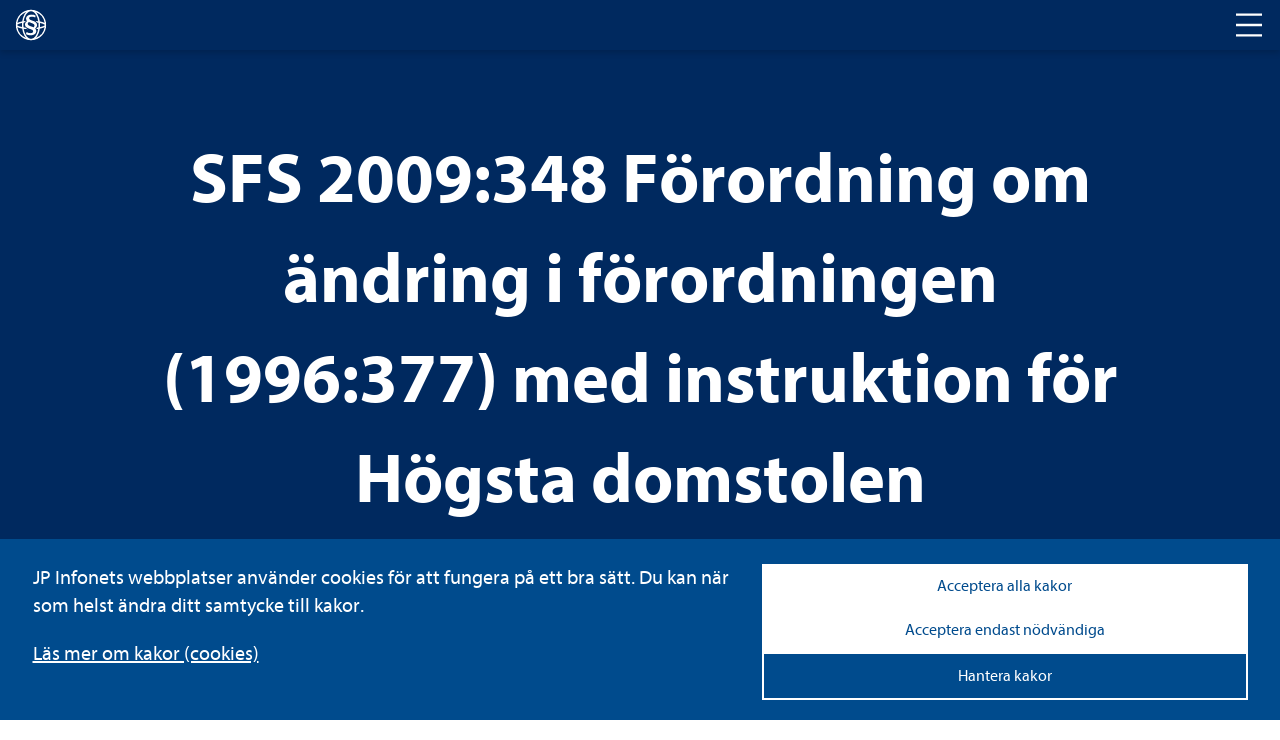

--- FILE ---
content_type: text/html
request_url: https://www.lagboken.se/components/pdfjs-express/ui/index.html
body_size: 491
content:
<!doctype html>
<html moznomarginboxes mozdisallowselectionprint>

<head>
  <meta charset="utf-8">
  <meta name="viewport" content="width=device-width, initial-scale=1, user-scalable=no">
  <link rel="icon" href="assets/pdftron.ico">
  <link rel="stylesheet" href="./style.css">
  <title>WebViewer UI</title>
</head>

<body>
  <div id="app"></div>
  <div id="line-connector-wrapper">
    <div id="line-connector-root"></div>
  </div>
  <script src="../core/webviewer-core.min.js"></script>
  <script src="../core/pdfjs/PDFJSDocumentType.js"></script>
  <script src="../core/pdfjs/UIConfig.js"></script>
  <script src="webviewer-ui.min.js"></script>
</body>

</html>